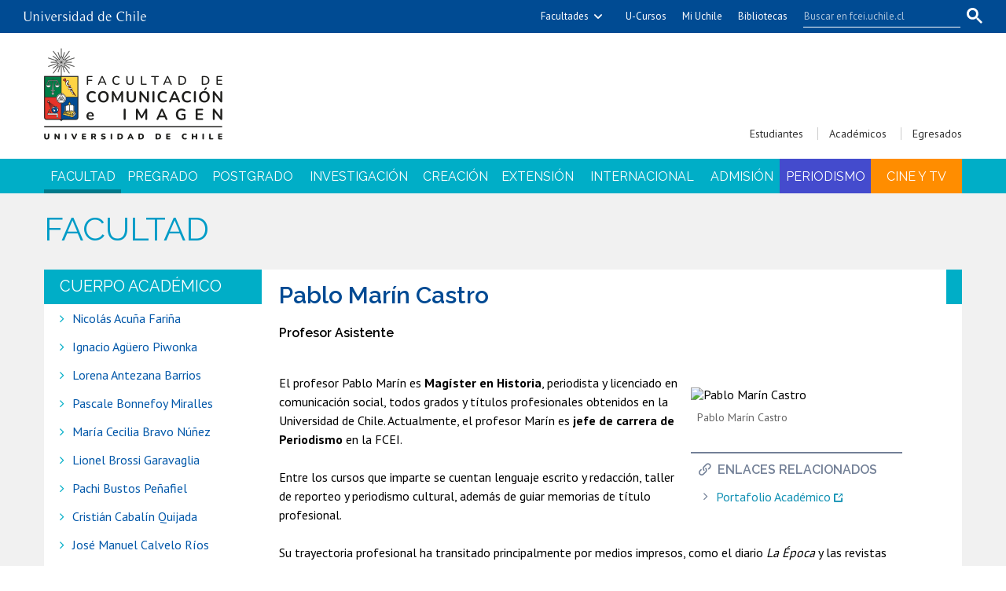

--- FILE ---
content_type: text/html; charset=utf-8
request_url: https://fcei.uchile.cl/facultad/estructura/cuerpo-academico/pablo-marin-castro
body_size: 9315
content:
<!DOCTYPE html>
<html xml:lang="es" lang="es" class="no-js">
<!-- cms:page content="website:/ICEI/facultad/estructura/cuerpo-academico/pablo-marin-castro" dialog="standard-templating-kit:contenidos/contenidosGenerales/contenidoGeneral" -->
<!-- /cms:page -->
<head>
    <meta charset="UTF-8">
      <meta name="twitter:url" content="https://fcei.uchile.cl/facultad/estructura/cuerpo-academico/166792/pablo-marin-castro">

      <title>Pablo Marín Castro - Facultad de Comunicación e Imagen - Universidad de Chile</title>
      <meta name="twitter:title" content="Pablo Marín Castro - Facultad de Comunicación e Imagen - Universidad de Chile">

    <meta property="og:image" content="https://fcei.uchile.cl/dam/jcr:9f6c4e06-2d11-4de8-9e20-42fc96cf269a/Pablo-Marin.jpg">

      <meta name="description" content="Profesor Asistente">
      <meta name="twitter:description" content="Profesor Asistente">


      <meta name="twitter:site" content="@FCEIUchile">
      <link rel="canonical" href="https://uchile.cl/facultad/estructura/cuerpo-academico/pablo-marin-castro">
    <meta name="twitter:card" content="summary">


<!-- Google tag (gtag.js) -->
<script async src="https://www.googletagmanager.com/gtag/js?id=G-Z1Y2VCFDMS"></script>
<script>
  window.dataLayer = window.dataLayer || [];
  function gtag(){dataLayer.push(arguments);}
  gtag('js', new Date());

  gtag('config', 'G-Z1Y2VCFDMS');
</script>


<meta name="viewport" content="width=device-width, initial-scale=1"> 
<meta name="apple-mobile-web-app-title" content="Facultad de Comunicación e Imagen - Universidad de Chile">
<meta name="application-name" content="Facultad de Comunicación e Imagen - Universidad de Chile">
<meta name="msapplication-TileColor" content="#ffffff">
<meta name="msapplication-TileImage" content="/.resources/portal-uchile/mstile-150x150.png">
<meta name="theme-color" content="#004b93">

<link rel="icon" href="/.resources/portal-uchile/favicon.ico" sizes="32x32">
<link rel="icon" href="/.resources/portal-uchile/favicon.svg" type="image/svg+xml">
<link rel="apple-touch-icon" href="/.resources/portal-uchile/favicon/apple-touch-icon.png">

<link rel="preconnect" href="https://fonts.googleapis.com">
<link rel="preconnect" href="https://fonts.gstatic.com" crossorigin>
<link href="https://fonts.googleapis.com/css2?family=Libre+Baskerville:ital,wght@0,400;0,700;1,400&family=Open+Sans:ital,wght@0,300..800;1,300..800&display=swap" rel="stylesheet">

<link rel="stylesheet" href="/.resources/portal-icei/styles/main3.css">
<link rel="stylesheet" href="/.resources/portal-icei/styles/styles19.css">

    <link rel="stylesheet" type="text/css" href="/.resources/uchile-recursos/addthis.css" media="screen">
    <link rel="stylesheet" type="text/css" href="/.resources/uchile-recursos/no-editor.css" media="screen">
</head>
<body>
<header>
	<!-- Barra UCHILE -->
	<div class="uchile__header">
		<div class="uchile__container">
			<a href="#content" title="Saltar al contenido" style="display: none" accesskey="s">Ir al contenido</a>
			<div class="uchile__left">
				<a tabindex="1" title="Universidad de Chile" href="https://uchile.cl/" target="_blank"><img src="/.resources/logos/barra-uchile.png" alt="Universidad de Chile" style="width: 156px;"></a>
			</div>
			<a class="uchile__open-search" href="#;" title="Abrir buscador"><span class="ln-1"></span><span class="ln-2"></span><span class="ln-3"></span></a>
			<div class="uchile__search">
				<p>Buscador</p>
				<script>
					(function () {
						var cx = '015318462511296752778:sxa1jtsa_fc';
						var gcse = document.createElement('script');
						gcse.type = 'text/javascript';
						gcse.async = true;
						gcse.src = 'https://cse.google.com/cse.js?cx=' + cx;
						var s = document.getElementsByTagName('script')[0];
						s.parentNode.insertBefore(gcse, s);
					})();
				</script>
				<gcse:searchbox-only></gcse:searchbox-only>
			</div>
			<div class="uchile__right">
				<a tabindex="2" title="Otras facultades" href="javascript:void(0)" class="uchile__dropdown__btn">Facultades</a>
				<ul class="uchile__dropdown__links">
                	<li><a tabindex="-1" target="_blank" href="https://fau.uchile.cl" title="Facultad de Arquitectura y Urbanismo">Arquitectura y Urbanismo</a></li>
                	<li><a tabindex="-1" target="_blank" href="https://artes.uchile.cl" title="Facultad de Artes">Artes</a></li>
                	<li><a tabindex="-1" target="_blank" href="https://ciencias.uchile.cl" title="Facultad de Ciencias">Ciencias</a></li>
                	<li><a tabindex="-1" target="_blank" href="https://agronomia.uchile.cl" title="Facultad de Ciencias Agronómicas">Cs. Agronómicas</a></li>
                	<li><a tabindex="-1" target="_blank" href="https://ingenieria.uchile.cl" title="Facultad de Ciencias Físicas y Matemáticas">Cs. Físicas y Matemáticas</a></li>
                	<li><a tabindex="-1" target="_blank" href="https://forestal.uchile.cl" title="Facultad de Ciencias Forestales y de la Conservación de la Naturaleza">Cs. Forestales y Conservación</a></li>
                	<li><a tabindex="-1" target="_blank" href="https://quimica.uchile.cl" title="Facultad de Ciencias Químicas y Farmacéuticas">Cs. Químicas y Farmacéuticas</a></li>
                	<li><a tabindex="-1" target="_blank" href="https://facso.uchile.cl" title="Facultad de Ciencias Sociales">Cs. Sociales</a></li>
                	<li><a tabindex="-1" target="_blank" href="https://veterinaria.uchile.cl" title="Facultad de Ciencias Veterinarias y Pecuarias">Cs. Veterinarias y Pecuarias</a></li>
                	<li><a tabindex="-1" target="_blank" href="https://fcei.uchile.cl" title="Facultad de Comunicación e Imagen">Comunicación e Imagen</a></li>
                	<li><a tabindex="-1" target="_blank" href="https://derecho.uchile.cl" title="Facultad de Derecho">Derecho</a></li>
                	<li><a tabindex="-1" target="_blank" href="https://fen.uchile.cl" title="Facultad de Economía y Negocios">Economía y Negocios</a></li>
                	<li><a tabindex="-1" target="_blank" href="https://filosofia.uchile.cl" title="Facultad de Filosofía y Humanidades">Filosofía y Humanidades</a></li>
                	<li><a tabindex="-1" target="_blank" href="https://gobierno.uchile.cl" title="Facultad de Gobierno">Gobierno</a></li>
                	<li><a tabindex="-1" target="_blank" href="https://medicina.uchile.cl" title="Facultad de Medicina">Medicina</a></li>
                	<li><a tabindex="-1" target="_blank" href="https://odontologia.uchile.cl" title="Facultad de Odontología">Odontología</a></li>
                	<li><a tabindex="-1" target="_blank" href="https://ie.uchile.cl" title="Instituto de Estudios Avanzados en Educación">Estudios Avanzados en Educación</a></li>
                	<li><a tabindex="-1" target="_blank" href="https://iei.uchile.cl" title="Instituto de Estudios Internacionales">Estudios Internacionales</a></li>
                	<li><a tabindex="-1" target="_blank" href="https://inta.uchile.cl" title="Instituto de Nutrición y Tecnología de los Alimentos">Nutrición y Tecnología de Alimentos</a></li>
                	<li><a tabindex="-1" target="_blank" href="https://www.bachillerato.uchile.cl" title="Programa Académico de Bachillerato">Bachillerato</a></li>
                	<li><a tabindex="-1" target="_blank" href="https://www.redclinica.cl" title="Hospital Clínico Universidad de Chile">Hospital Clínico</a></li>
                </ul>
				<a tabindex="3" title="Plataforma de apoyo a la docencia" href="https://www.u-cursos.cl/" target="_blank">U-Cursos</a>
				<a tabindex="4" title="Intranet de servicios personalizados" href="https://mi.uchile.cl/" target="_blank">Mi Uchile</a>
				<a tabindex="5" title="Información y bibliotecas" href="https://uchile.cl/bibliotecas" target="_blank">Bibliotecas</a>
			</div>
		</div>
	</div>
	<div class="header__banner">
		<div class="container">
			<a class="header__open-nav" href="#;" title="Abrir navegador"><span class="ln-1"></span><span class="ln-2"></span><span class="ln-3"></span><span class="txt">MENÚ</span></a>
			<a class="header__logo" href="/" accesskey="1">
				<img class="header__logo-img" src="/.resources/portal-icei/images/FCEI.png" alt="Facultad de Comunicación e Imagen - Universidad de Chile">
				<img class="header__logo-img-mobile" src="/.resources/portal-icei/images/logo-icei-mobile.png" alt="Facultad de Comunicación e Imagen - Universidad de Chile">
			</a>
			<ul class="header__links">
				<li><a href="/estudiantes" title="Información para Estudiantes">Estudiantes</a></li>
				<li><a href="/academicos" title="Información para Académicos">Académicos</a></li>
				<li><a href="/egresados" title="Información para Egresados">Egresados</a></li>
			</ul>
		</div>
	</div>
	<nav class="header__nav">
		<div class="container">
			<ul>
				<!-- li class="header__nav-home"><a href="/" title="Inicio"><span class="icon-home"></span></a></li -->
				<li><a href="/facultad" title="Facultad">Facultad</a></li>
				<li><a href="/pregrado" title="Pregrado">Pregrado</a></li>
				<li><a href="/postgrado" title="Postgrado">Postgrado</a></li>
				<li><a href="/investigacion" title="Investigación">Investigación</a></li>
				<li><a href="/creacion" title="Creación">Creación</a></li>
				<li><a href="/extension" title="Extensión">Extensión</a></li>
				<li><a href="/internacional" title="Internacional">Internacional</a></li>
				<li><a href="/admision" title="Admisión">Admisión</a></li>
				<li class="header__nav-periodismo"><a href="/periodismo" title="Periodismo">Periodismo</a></li>
				<li class="header__nav-cine"><a href="/cine-tv" title="Cine y TV">Cine y TV</a></li>
			</ul>
			<ul class="mobile">
				<li><a href="/estudiantes" title="Información para Estudiantes">Estudiantes</a></li>
				<li><a href="/academicos" title="Información para Académicos">Académicos</a></li>
				<li><a href="/egresados" title="Información para Egresados">Egresados</a></li>
			</ul>
		</div>
	</nav>
</header>
<!--/ header -->

<section class="template general__contents" >
	<div class="container">
		<div class="template__header" itemprop="breadcrumb"><ul class="item_breadcrumb">
	<li class="bc_inicio">
        <a href="/"> Inicio</a>
        <span class="separador"> </span>
    </li>
    <li class="breadcrumb_item_final">
                        <a href="/facultad">Facultad</a>
                        <span class="separador"> </span>
    </li>
</ul>
</div>
		<div class="template__content">
			<aside class="final__aside-nav">
<div class="mod mod_nav nav1">



        <a class="mod__title" href="/facultad/estructura/cuerpo-academico">Cuerpo académico</a>


            <h3 class="mod__subtitle">Pablo Marín Castro</h3>


    <div class="mod__body">
      <ul class="mod__list">
                <li class="mod__item">
                  <a class="mod__link" href="/facultad/estructura/cuerpo-academico/nicolas-acuna-farina">Nicolás Acuña Fariña</a>
                </li>
                <li class="mod__item">
                  <a class="mod__link" href="/facultad/estructura/cuerpo-academico/ignacio-aguero-piwonka">Ignacio Agüero Piwonka</a>
                </li>
                <li class="mod__item">
                  <a class="mod__link" href="/facultad/estructura/cuerpo-academico/lorena-antezana-barrios">Lorena Antezana Barrios</a>
                </li>
                <li class="mod__item">
                  <a class="mod__link" href="/facultad/estructura/cuerpo-academico/pascale-bonnefoy-miralles">Pascale Bonnefoy Miralles</a>
                </li>
                <li class="mod__item">
                  <a class="mod__link" href="/facultad/estructura/cuerpo-academico/maria-cecilia-bravo-nunez">María Cecilia Bravo Núñez </a>
                </li>
                <li class="mod__item">
                  <a class="mod__link" href="/facultad/estructura/cuerpo-academico/lionel-brossi-garavaglia">Lionel Brossi Garavaglia</a>
                </li>
                <li class="mod__item">
                  <a class="mod__link" href="/facultad/estructura/cuerpo-academico/pachi-bustos-penafiel">Pachi Bustos Peñafiel</a>
                </li>
                <li class="mod__item">
                  <a class="mod__link" href="/facultad/estructura/cuerpo-academico/cristian-cabalin-quijada">Cristián Cabalín Quijada </a>
                </li>
                <li class="mod__item">
                  <a class="mod__link" href="/facultad/estructura/cuerpo-academico/jose-manuel-calvelo-rios">José Manuel Calvelo Ríos</a>
                </li>
                <li class="mod__item">
                  <a class="mod__link" href="/facultad/estructura/cuerpo-academico/alejandra-carmona-cannobbio">Alejandra Carmona Cannobbio</a>
                </li>
                <li class="mod__item">
                  <a class="mod__link" href="/facultad/estructura/cuerpo-academico/alejandra-carmona-lopez">Alejandra Carmona López</a>
                </li>
                <li class="mod__item">
                  <a class="mod__link" href="/facultad/estructura/cuerpo-academico/paola-castillo-villagran">Paola Castillo Villagrán</a>
                </li>
                <li class="mod__item">
                  <a class="mod__link" href="/facultad/estructura/cuerpo-academico/laureano-checa">Laureano Checa Bravo de Laguna</a>
                </li>
                <li class="mod__item">
                  <a class="mod__link" href="/facultad/estructura/cuerpo-academico/victor-fajnzylber-reyes">Victor Fajnzylber Reyes</a>
                </li>
                <li class="mod__item">
                  <a class="mod__link" href="/facultad/estructura/cuerpo-academico/carlos-flores-delpino">Carlos Flores Delpino</a>
                </li>
                <li class="mod__item">
                  <a class="mod__link" href="/facultad/estructura/cuerpo-academico/raul-gamboni-silva">Raúl Gamboni Silva</a>
                </li>
                <li class="mod__item">
                  <a class="mod__link" href="/facultad/estructura/cuerpo-academico/rafael-del-villar-munoz">Rafael Del Villar Muñoz</a>
                </li>
                <li class="mod__item">
                  <a class="mod__link" href="/facultad/estructura/cuerpo-academico/maria-isabel-donoso">Coti Donoso Urrutia</a>
                </li>
                <li class="mod__item">
                  <a class="mod__link" href="/facultad/estructura/cuerpo-academico/maria-eugenia-dominguez">María Eugenia Domínguez Saul</a>
                </li>
                <li class="mod__item">
                  <a class="mod__link" href="/facultad/estructura/cuerpo-academico/daniela-jordan-colzani">Daniela Jordán Colzani</a>
                </li>
                <li class="mod__item">
                  <a class="mod__link" href="/facultad/estructura/cuerpo-academico/jorge-iturriaga-echeverria">Jorge Iturriaga Echeverría</a>
                </li>
                <li class="mod__item">
                  <a class="mod__link" href="/facultad/estructura/cuerpo-academico/jose-miguel-labrin">José Miguel Labrín</a>
                </li>
                <li class="mod__item">
                  <a class="mod__link" href="/facultad/estructura/cuerpo-academico/claudia-lagos-lira">Claudia Lagos Lira</a>
                </li>
                <li class="mod__item">
                  <a class="mod__link" href="/facultad/estructura/cuerpo-academico/macarena-lopez-bergeret">Macarena López Bergeret</a>
                </li>
                <li class="mod__item mod__item_active">Pablo Marín Castro</li>
                <li class="mod__item">
                  <a class="mod__link" href="/facultad/estructura/cuerpo-academico/maria-olivia-monckeberg-pardo">María Olivia Mönckeberg Pardo</a>
                </li>
                <li class="mod__item">
                  <a class="mod__link" href="/facultad/estructura/cuerpo-academico/alejandro-morales-vargas">Alejandro Morales Vargas</a>
                </li>
                <li class="mod__item">
                  <a class="mod__link" href="/facultad/estructura/cuerpo-academico/hans-mulchi-bremer">Hans Mülchi Bremer</a>
                </li>
                <li class="mod__item">
                  <a class="mod__link" href="/facultad/estructura/cuerpo-academico/carolina-munoz-castillo">Carolina Muñoz Castillo</a>
                </li>
                <li class="mod__item">
                  <a class="mod__link" href="/facultad/estructura/cuerpo-academico/carlos-ossa-swears">Carlos Ossa Swears </a>
                </li>
                <li class="mod__item">
                  <a class="mod__link" href="/facultad/estructura/cuerpo-academico/karla-palma-millanao">Karla Palma Millanao </a>
                </li>
                <li class="mod__item">
                  <a class="mod__link" href="/facultad/estructura/cuerpo-academico/patricia-pena-miranda">Patricia Peña Miranda</a>
                </li>
                <li class="mod__item">
                  <a class="mod__link" href="/facultad/estructura/cuerpo-academico/ximena-poo-figueroa">Ximena Póo Figueroa</a>
                </li>
                <li class="mod__item">
                  <a class="mod__link" href="/facultad/estructura/cuerpo-academico/raul-rodriguez-ortiz">Raúl Rodríguez Ortiz</a>
                </li>
                <li class="mod__item">
                  <a class="mod__link" href="/facultad/estructura/cuerpo-academico/carlos-saavedra-cerda">Carlos Saavedra Cerda</a>
                </li>
                <li class="mod__item">
                  <a class="mod__link" href="/facultad/estructura/cuerpo-academico/chiara-saez-baeza">Chiara Sáez Baeza</a>
                </li>
                <li class="mod__item">
                  <a class="mod__link" href="/facultad/estructura/cuerpo-academico/claudio-salinas-munoz">Claudio Salinas Muñoz</a>
                </li>
                <li class="mod__item">
                  <a class="mod__link" href="/facultad/estructura/cuerpo-academico/eduardo-santa-cruz-achurra">Eduardo Santa Cruz Achurra</a>
                </li>
                <li class="mod__item">
                  <a class="mod__link" href="/facultad/estructura/cuerpo-academico/alicia-scherson">Alicia Scherson </a>
                </li>
                <li class="mod__item">
                  <a class="mod__link" href="/facultad/estructura/cuerpo-academico/maria-ines-silva">María Inés Silva Barraza</a>
                </li>
                <li class="mod__item">
                  <a class="mod__link" href="/facultad/estructura/cuerpo-academico/hans-stange-marcus">Hans Stange Marcus  </a>
                </li>
                <li class="mod__item">
                  <a class="mod__link" href="/facultad/estructura/cuerpo-academico/andrea-valdivia-barrios">Andrea Valdivia Barrios</a>
                </li>
                <li class="mod__item">
                  <a class="mod__link" href="/facultad/estructura/cuerpo-academico/david-vera-meiggs">David Vera-Meiggs</a>
                </li>
                <li class="mod__item">
                  <a class="mod__link" href="/facultad/estructura/cuerpo-academico/faride-zeran-chelech">Faride Zerán Chelech</a>
                </li>
                <li class="mod__item">
                  <a class="mod__link" href="/facultad/estructura/cuerpo-academico/antonella-estevez">Antonella Estévez</a>
                </li>
                <li class="mod__item">
                  <a class="mod__link" href="/facultad/estructura/cuerpo-academico/dino-pancani">Dino Pancani Corvalán</a>
                </li>
                <li class="mod__item">
                  <a class="mod__link" href="/facultad/estructura/cuerpo-academico/tania-tamayo-grez">Tania Tamayo Grez</a>
                </li>
                <li class="mod__item">
                  <a class="mod__link" href="/facultad/estructura/cuerpo-academico/tomas-peters">Tomás Peters Núñez</a>
                </li>
                <li class="mod__item">
                  <a class="mod__link" href="/facultad/estructura/cuerpo-academico/claudia-bossay">Claudia Bossay Pisano</a>
                </li>
                <li class="mod__item">
                  <a class="mod__link" href="/facultad/estructura/cuerpo-academico/nicolas-guzman">Nicolás Guzmán Martínez</a>
                </li>
                <li class="mod__item">
                  <a class="mod__link" href="/facultad/estructura/cuerpo-academico/catalina-donoso">Catalina Donoso Pinto</a>
                </li>
                <li class="mod__item">
                  <a class="mod__link" href="/facultad/estructura/cuerpo-academico/patricio-jara">Patricio Jara Álvarez</a>
                </li>
                <li class="mod__item">
                  <a class="mod__link" href="/facultad/estructura/cuerpo-academico/ana-maria-castillo">Ana María Castillo Hinojosa</a>
                </li>
                <li class="mod__item">
                  <a class="mod__link" href="/facultad/estructura/cuerpo-academico/luis-horta-canales">Luis Horta Canales</a>
                </li>
                <li class="mod__item">
                  <a class="mod__link" href="/facultad/estructura/cuerpo-academico/francisco-herve-espejo">Francisco Hervé Espejo</a>
                </li>
                <li class="mod__item">
                  <a class="mod__link" href="/facultad/estructura/cuerpo-academico/andrea-hoare">Andrea Hoare Madrid</a>
                </li>
                <li class="mod__item">
                  <a class="mod__link" href="/facultad/estructura/cuerpo-academico/luis-emilio-guzman-larrain">Luis Emilio Guzmán Larraín</a>
                </li>
                <li class="mod__item">
                  <a class="mod__link" href="/facultad/estructura/cuerpo-academico/daniela-sabrovsky-baytelman">Daniela Sabrovsky Baytelman</a>
                </li>
                <li class="mod__item">
                  <a class="mod__link" href="/facultad/estructura/cuerpo-academico/carolina-trejo-vidal">Carolina Trejo Vidal</a>
                </li>
                <li class="mod__item">
                  <a class="mod__link" href="/facultad/estructura/cuerpo-academico/alejandro-fernandez-almendras">Alejandro Fernández Almendras</a>
                </li>
                <li class="mod__item">
                  <a class="mod__link" href="/facultad/estructura/cuerpo-academico/tiziana-panizza-montanari">Tiziana Panizza Montanari</a>
                </li>
                <li class="mod__item">
                  <a class="mod__link" href="/facultad/estructura/cuerpo-academico/maria-paz-peirano-olate">María Paz Peirano Olate</a>
                </li>
                <li class="mod__item">
                  <a class="mod__link" href="/facultad/estructura/cuerpo-academico/moises-sepulveda-sepulveda">Moisés Sepúlveda Sepúlveda</a>
                </li>
                <li class="mod__item">
                  <a class="mod__link" href="/facultad/estructura/cuerpo-academico/orlando-lubbert-barra">Orlando Lübbert Barra</a>
                </li>
                <li class="mod__item">
                  <a class="mod__link" href="/facultad/estructura/cuerpo-academico/guillermo-sunkel">Guillermo Sunkel Cariola</a>
                </li>
                <li class="mod__item">
                  <a class="mod__link" href="/facultad/estructura/cuerpo-academico/sergio-jara-roman">Sergio Jara Román</a>
                </li>
                <li class="mod__item">
                  <a class="mod__link" href="/facultad/estructura/cuerpo-academico/patricia-matus-de-la-parra-teran">Patricia Matus de la Parra Terán</a>
                </li>
                <li class="mod__item">
                  <a class="mod__link" href="/facultad/estructura/cuerpo-academico/juan-enrique-ortega-fuentes">Juan Enrique Ortega Fuentes</a>
                </li>
                <li class="mod__item">
                  <a class="mod__link" href="/facultad/estructura/cuerpo-academico/loreto-rebolledo-gonzalez">María Loreto Rebolledo González</a>
                </li>
                <li class="mod__item">
                  <a class="mod__link" href="/facultad/estructura/cuerpo-academico/juan-francisco-riumallo">Juan Francisco Riumalló Grüzmacher</a>
                </li>
                <li class="mod__item">
                  <a class="mod__link" href="/facultad/estructura/cuerpo-academico/fernando-sagredo-berrios">Fernando Sagredo Berríos</a>
                </li>
                <li class="mod__item">
                  <a class="mod__link" href="/facultad/estructura/cuerpo-academico/roberto-doveris-reyes">Roberto Doveris Reyes</a>
                </li>
                <li class="mod__item">
                  <a class="mod__link" href="/facultad/estructura/cuerpo-academico/soledad-salfate-doren">Soledad Salfate Doren</a>
                </li>
                <li class="mod__item">
                  <a class="mod__link" href="/facultad/estructura/cuerpo-academico/fernando-lavanderos-montero">Fernando Lavanderos Montero</a>
                </li>
                <li class="mod__item">
                  <a class="mod__link" href="/facultad/estructura/cuerpo-academico/claudio-vargas-cornejo">Claudio Vargas Cornejo</a>
                </li>
                <li class="mod__item">
                  <a class="mod__link" href="/facultad/estructura/cuerpo-academico/pablo-pinto-giraud">Pablo Pinto Giraud</a>
                </li>
                <li class="mod__item">
                  <a class="mod__link" href="/facultad/estructura/cuerpo-academico/gregory-cohen-munoz">Gregory Cohen Muñoz</a>
                </li>
                <li class="mod__item">
                  <a class="mod__link" href="/facultad/estructura/cuerpo-academico/monica-humeres-riquelme">Mónica Humeres Riquelme</a>
                </li>
      </ul>
    </div>


</div>
			</aside>
			<div class="final__content">
				<h1 itemprop="headline">Pablo Marín Castro</h1>
				<p class="bajada" itemprop="abstract">Profesor Asistente</p>
				<aside class="final__aside-related">






<figure class="template__main-img">
  
        <img itemprop="image" src="https://portaluchile.uchile.cl//.imaging/stk/uchile/img-html/dam/imagenes/ICEI/imagenes-info-academicos/Pablo-Marin.jpg/jcr:content/Pablo-Marin.jpg.jpg" alt="Pablo Marín Castro" class="img-responsive center-block op5 ">
  
        <figcaption class="template__main-teaser">Pablo Marín Castro</figcaption>
    
</figure>

					<ul class="list__related">
    <h4>Enlaces relacionados</h4>
<li><a href="https://uchile.cl/portafolio-academico/portafolio-academico/academico/28624-Pablo-Ignacio-Mar%C3%ADn-Castro" target="_blank">Portafolio Académico</a></li>
					</ul>
					<ul class="mod__attachments">
					</ul>
				</aside>
				<div class="detalle" itemprop="description"><p>El profesor Pablo Mar&iacute;n es <strong>Mag&iacute;ster en Historia</strong>, periodista y licenciado en comunicaci&oacute;n social, todos grados y t&iacute;tulos profesionales obtenidos en la Universidad de Chile. Actualmente, el profesor Mar&iacute;n es<strong> jefe de carrera de Periodismo</strong> en la FCEI.</p>

<p>Entre los cursos que imparte se cuentan lenguaje escrito y redacci&oacute;n, taller de reporteo y periodismo cultural, adem&aacute;s de guiar memorias de t&iacute;tulo profesional.&nbsp;</p>

<p>Su trayectoria profesional ha transitado principalmente por medios impresos, como el diario <em>La &Eacute;poca</em> y las revistas <em>Qu&eacute; Pasa</em>, <em>Capital</em>,<em> Rock &amp; Pop</em>, <em>P&aacute;ginas Chilenas</em> y <em>Revista de Educaci&oacute;n</em>. Fue cofundador, editor y cr&iacute;tico de cine el suplemento cultural que <em>La Tercera </em>tuvo entre 2006 y 2009. Antes deseo fue editor cultural de <em>La Tercera</em> y posteriormente ha sido jurado en festivales de cine como los de Valdivia, Locarno y Fidocs. Hasta la fecha es colaborador de <em>La Tercera Domingo</em>, y en esa calidad entrevista con frecuencia a investigadores, acad&eacute;micos e intelectuales, nacionales e internacionales.&nbsp;&nbsp;</p>

<p>Es autor, tambi&eacute;n, de un libro sobre cine chileno contempor&aacute;neo y ha participado en vol&uacute;menes colectivos sobre cine, cultura e historia, entre otros.&nbsp;</p>

<p><strong>Tel&eacute;fono:</strong> <a href="tel:+562 29787905">+562 29787905</a><br />
<strong>Correo electr&oacute;nico:</strong>&nbsp;<a href="mailto:p.marin@uchile.cl ">p.marin@uchile.cl&nbsp;</a><br />
<strong>Oficina:</strong> 9&nbsp;</p>
</div>
			</div>
		</div>
		<!-- Tools -->
<div id="herramientas">
    <div class="subir"><a href="#" title="Subir">Subir</a></div>
        <div id="herramientas-redes">
            <div class="herramientas-redes_compartir">
                <!--<link  href="/.resources/uchile-recursos/comun/herramientas.css" type="text/css" rel="stylesheet"></link>-->

<div class="compartir-texto">Compartir:</div>
<div class="url_corta" id="url_corta">https://uchile.cl/c166792</div>
<div class="texto_compartir" id="d_clip_container" style="position:relative;">
  <span id="d_clip_button" class="d_clip_button" data-clipboard-target="#url_corta" data-clipboard-text="https://uchile.cl/c166792">Copiar</span>
</div><!-- /.texto_compartir -->          </div>
          <div class="herramientas-redes_email">                 
          </div>
          <div class="herramientas-redes_addthis">

<script type="text/javascript">
    var addthis_config = addthis_config||{};
    addthis_config.data_track_clickback = false;
    var addthis_share = addthis_share || {}
    addthis_share = {
      url: "https://uchile.cl/c166792",
      passthrough : {
        twitter: {
          via: "FCEIUchile"      
        }
      }
    }
</script>

<ul class="compartir-contenidos dos">
    <li><a href="https://twitter.com/intent/tweet?text=&url=https://uchile.cl/c166792&via=uchile" target="_blank">
        <svg xmlns="http://www.w3.org/2000/svg" fill="white" style="width: 26px; height: 17px;" class="at-icon-twitter" viewBox="0 0 32 32">
            <title>Compartir vía X</title>
            <path xmlns="http://www.w3.org/2000/svg" d="M.08,0,13.21,17.55,0,31.82H3L14.54,19.33l9.34,12.49H34L20.13,13.28,32.43,0h-3L18.81,11.51,10.2,0ZM4.45,2.19H9.1L29.63,29.63H25Z"/>
        </svg>X</a>
    </li>
    
    <li><a href="https://web.facebook.com/sharer.php?s=100&p[title]=&p[summary]=&p[url]=https://uchile.cl/c166792&p[images][0]=&_rdc=1&_rdr" target="_blank">
        <svg xmlns="http://www.w3.org/2000/svg" fill="white" style="width: 26px; height: 26px;" class="at-icon-facebook" viewBox="0 0 32 32">
            <title>Compartir vía Facebook</title>
            <path d="M22 5.16c-.406-.054-1.806-.16-3.43-.16-3.4 0-5.733 1.825-5.733 5.17v2.882H9v3.913h3.837V27h4.604V16.965h3.823l.587-3.913h-4.41v-2.5c0-1.123.347-1.903 2.198-1.903H22V5.16z" fill-rule="evenodd"></path>
        </svg>Facebook</a>
    </li>
    
    <li><a href="https://www.linkedin.com/shareArticle?mini=true&amp;url=https://uchile.cl/c166792" target="_blank">
        <svg xmlns="http://www.w3.org/2000/svg" width="18" height="18" fill="white" class="bi bi-linkedin" viewBox="0 0 16 16">
            <title>Compartir por LinkedIn</title>
            <path d="M0 1.146C0 .513.526 0 1.175 0h13.65C15.474 0 16 .513 16 1.146v13.708c0 .633-.526 1.146-1.175 1.146H1.175C.526 16 0 15.487 0 14.854V1.146zm4.943 12.248V6.169H2.542v7.225h2.401zm-1.2-8.212c.837 0 1.358-.554 1.358-1.248-.015-.709-.52-1.248-1.342-1.248-.822 0-1.359.54-1.359 1.248 0 .694.521 1.248 1.327 1.248h.016zm4.908 8.212V9.359c0-.216.016-.432.08-.586.173-.431.568-.878 1.232-.878.869 0 1.216.662 1.216 1.634v3.865h2.401V9.25c0-2.22-1.184-3.252-2.764-3.252-1.274 0-1.845.7-2.165 1.193v.025h-.016a5.54 5.54 0 0 1 .016-.025V6.169h-2.4c.03.678 0 7.225 0 7.225h2.4z"></path>
        </svg>LinkedIn</a>
    </li>
    
    <li><a href="https://api.whatsapp.com/send?text= %20https://uchile.cl/c166792" target="_blank">
        <svg xmlns="http://www.w3.org/2000/svg" width="20" height="20" fill="white" class="bi bi-whatsapp" viewBox="0 0 16 16">
            <title>Compartir por WhatsApp</title>
            <path d="M13.601 2.326A7.854 7.854 0 0 0 7.994 0C3.627 0 .068 3.558.064 7.926c0 1.399.366 2.76 1.057 3.965L0 16l4.204-1.102a7.933 7.933 0 0 0 3.79.965h.004c4.368 0 7.926-3.558 7.93-7.93A7.898 7.898 0 0 0 13.6 2.326zM7.994 14.521a6.573 6.573 0 0 1-3.356-.92l-.24-.144-2.494.654.666-2.433-.156-.251a6.56 6.56 0 0 1-1.007-3.505c0-3.626 2.957-6.584 6.591-6.584a6.56 6.56 0 0 1 4.66 1.931 6.557 6.557 0 0 1 1.928 4.66c-.004 3.639-2.961 6.592-6.592 6.592zm3.615-4.934c-.197-.099-1.17-.578-1.353-.646-.182-.065-.315-.099-.445.099-.133.197-.513.646-.627.775-.114.133-.232.148-.43.05-.197-.1-.836-.308-1.592-.985-.59-.525-.985-1.175-1.103-1.372-.114-.198-.011-.304.088-.403.087-.088.197-.232.296-.346.1-.114.133-.198.198-.33.065-.134.034-.248-.015-.347-.05-.099-.445-1.076-.612-1.47-.16-.389-.323-.335-.445-.34-.114-.007-.247-.007-.38-.007a.729.729 0 0 0-.529.247c-.182.198-.691.677-.691 1.654 0 .977.71 1.916.81 2.049.098.133 1.394 2.132 3.383 2.992.47.205.84.326 1.129.418.475.152.904.129 1.246.08.38-.058 1.171-.48 1.338-.943.164-.464.164-.86.114-.943-.049-.084-.182-.133-.38-.232z"/>
        </svg>WhatsApp</a>
    </li>
</ul>
        </div>
    </div>
</div>	</div>
</section>
<footer class="footer">
  <div class="footer__top">
    <div class="container">
      <div class="footer__links">
        <a href="/noticias-icei" title="Noticias" accesskey="2"><span class="icon-footer-icon-news"></span> Noticias</a>
        <a href="/multimedia" title="Multimedia"><span class="icon-footer-icon-multimedia"></span> Multimedia</a>
        <a href="/publicaciones" title="Publicaciones"><span class="icon-footer-icon-publish"></span> Publicaciones</a>
        <a href="/biblioteca" title="Biblioteca"><span class="icon-footer-icon-library"></span> Biblioteca</a>
        <a href="/agenda" title="Agenda"><span class="icon-footer-icon-calendar"></span> Agenda</a>
        <a href="/cursos/curso" title="Cursos y talleres"><span class="icon-footer-icon-pencil"></span> Cursos y talleres</a>
      </div>
    </div>
  </div>
  <div class="footer_content-urls-nav">
    <div class="footer__content table__nav container">
      <div class="footer__address table__nav-cell">
        <h4 class="footer__address-name">Facultad de Comunicación e Imagen <span>Universidad de Chile</span></h4>
        <address class="footer__address-region">Av. Capitán Ignacio Carrera Pinto 1045, Ñuñoa, Santiago</address>
        <div class="footer__contact">
          <p><a href="tel:+56229787917">+56 2 2978 7917</a></p>
          <p><a href="mailto:fcei@uchile.cl">fcei@uchile.cl</a></p>
        </div>
      </div>
      <div class="footer__related-links table__nav-cell">
        <ul class="footer__enlaces-internal table__nav-cell">
          <li><a href="/instituto/ubicacion-y-contacto/contacto" title="Contacto">Contacto</a></li>
          <li><a href="/instituto/ubicacion-y-contacto/telefonos" title="Teléfonos">Teléfonos</a></li>
          <li><a href="/instituto/ubicacion-y-contacto/ubicacion" title="Ubicación">Ubicación</a></li>
          <li><a href="/instituto/ubicacion-y-contacto/mapa-del-sitio" title="Mapa del sitio">Mapa del sitio</a></li>
          <li><a href="https://uchile.cl/c154390" title="Transparencia activa FCEI">FCEI transparente</a></li>
        </ul>
        <ul class="footer__enlaces-external table__nav-cell">
          <li><a href="https://uchile.cl/cineteca" title="Cineteca" target="_blank">Cineteca U. de Chile</a></li>
          <li><a href="https://comunicacionymedios.uchile.cl/" title="Revista Comunicación y Medios" target="_blank">Revista Comunicación y Medios</a></li>
          <li><a href="https://radiojgm.uchile.cl/" title="Radio JGM" target="_blank">Radio JGM</a></li>
        </ul>
      </div>
      <div class="footer__cna table__nav-cell">
        <a class="logo-acreditacion" href="https://uchile.cl/acreditacion" target="_blank" title="Universidad acreditada hasta diciembre de 2032">
            <img src="https://uchile.cl/.resources/portal-uchile/images/acreditacion_footer.svg" alt="Universidad acreditada por CNA-Chile (Comisión Nacional de Acreditación), en nivel de excelencia en todas las áreas:
            Docencia y resultados del proceso de formación
            Gestión estratégica y recursos institucionales
            Aseguramiento interno de la calidad
            Investigación, creación e innovación
            Vinculación con el medio
            Vigencia: hasta diciembre de 2032.">
        </a>
      </div>
    </div>
  </div>
  <div class="footer__rrss">
    <a href="https://www.instagram.com/fcei_uchile/" class="footer__instagram" target="_blank"><span class="icon-instagram"></span></a>
    <a href="https://www.youtube.com/@fceiuchile" class="footer__youtube" target="_blank"><span class="icon-youtube"></span></a>
    <a href="https://twitter.com/FCEIUchile" class="footer__twitter" target="_blank"><span class="icon-twitter"></span></a>
    <a href="https://www.facebook.com/FCEIUchile/" class="footer__facebook" target="_blank"><span class="icon-facebook"></span></a>
  </div>
  <div class="footer__creditos">
    <div class="container">
      <p>Desarrollado por
        <a href="https://uchile.cl/sisib" target="_blank" title="Dirección de Servicios de Información y Bibliotecas - SISIB">SISIB</a> y
        <a href="https://uchile.cl/vti" target="_blank" title="Vicerrectoría de Tecnologías de la Información  - VTI">VTI</a>,
        <a href="https://uchile.cl/" target="_blank">Universidad de Chile</a> -
        <a href="/instituto/ubicacion-y-contacto/politica-de-privacidad" title="Política de Privacidad de la Información y Datos Personales de la Universidad de Chile" accesskey="8">Política de privacidad</a>
      </p>
    </div>
  </div>
</footer>


<script src="/.resources/portal-icei/scripts/modernizr.js"></script>
<script src="/.resources/portal-icei/scripts/vendor.js"></script>
<script src="/.resources/portal-icei/scripts/masonry.pkgd.min.js"></script>
<script src="/.resources/portal-icei/scripts/main3.js"></script>




    <script src="/.resources/uchile-recursos/no-editor.js"></script>

</body>
</html>


--- FILE ---
content_type: text/css;charset=UTF-8
request_url: https://fcei.uchile.cl/.resources/portal-icei/styles/styles19.css
body_size: 2668
content:
.final__content table,.final__content-news table{overflow-x:auto;-ms-overflow-style:-ms-autohiding-scrollbar;border-collapse:collapse;border:1px solid #00aec7;margin:0 0 2em}@media only screen and (max-width: 959px){.final__content table,.final__content-news table{margin:0 0 1.5em}}blockquote{border:2px solid #00aec7;font-family:"PT Sans",sans-serif;margin:1.5em 0;padding:1em 10px;display:-webkit-box;line-height:150%;position:relative}blockquote:before{color:#00aec7;content:"";font-family:icomoon !important;font-style:normal;font-weight:400;font-variant:normal;text-transform:none;line-height:1;-webkit-font-smoothing:antialiased;-moz-osx-font-smoothing:grayscale;font-size:1.375rem;right:4px;position:absolute;top:2px}blockquote p{display:inline}.final__content table tbody,.final__content-news table tbody{font-family:"PT Sans",sans-serif}@media only screen and (min-width: 669px)and (max-width: 959px){.final__content table tbody,.final__content-news table tbody{display:table;width:100%}}.final__content table tbody h2,.final__content table tbody h3,.final__content table tbody h4,.final__content-news table tbody h2,.final__content-news table tbody h3,.final__content-news table tbody h4{margin-top:0 !important}.final__content table img,.final__content-news table img{max-width:inherit}.final__content table th,.final__content-news table th{background:#00aec7;font-family:Raleway,sans-serif;font-weight:700;font-size:1rem;color:#fff;padding:10px;border:1px solid #009cc7}@media only screen and (max-width: 959px){.final__content table th,.final__content-news table th{padding:10px 6px}}.final__content table tr.celda-encabezado1,.final__content table tr.celda-encabezado2,.final__content table tr.celda-encabezado3,.final__content-news table tr.celda-encabezado1,.final__content-news table tr.celda-encabezado2,.final__content-news table tr.celda-encabezado3{background:#004a93;color:#fff;border:1px solid #00aec7}.final__content table tr.celda-encabezado1 a,.final__content table tr.celda-encabezado2 a,.final__content table tr.celda-encabezado3 a,.final__content-news table tr.celda-encabezado1 a,.final__content-news table tr.celda-encabezado2 a,.final__content-news table tr.celda-encabezado3 a{color:#fff;text-decoration:underline}.final__content table tr.celda-encabezado1 a:hover,.final__content table tr.celda-encabezado2 a:hover,.final__content table tr.celda-encabezado3 a:hover,.final__content-news table tr.celda-encabezado1 a:hover,.final__content-news table tr.celda-encabezado2 a:hover,.final__content-news table tr.celda-encabezado3 a:hover{color:#00aec7}.final__content table tr.celda-encabezado1 td,.final__content table tr.celda-encabezado2 td,.final__content table tr.celda-encabezado3 td,.final__content-news table tr.celda-encabezado1 td,.final__content-news table tr.celda-encabezado2 td,.final__content-news table tr.celda-encabezado3 td{color:#fff}.final__content table tr:nth-child(even),.final__content-news table tr:nth-child(even){background:#f5f5f5}.final__content table tr.celdas3 td.celdas3,.final__content-news table tr.celdas3 td.celdas3{background-color:#fff}.final__content table,.final__content-news table td{border:0 solid #eee;color:#444}.final__content table td,.final__content-news table td{padding:10px;vertical-align:text-top}@media only screen and (max-width: 959px){.final__content table td,.final__content-news table td{padding:6px}}.final__content table,.final__content-news table td a{border-bottom:0}.final__content-news table td a:hover{text-decoration:underline;color:#004a93}.final__content table td.celda-encabezado1,.final__content table td.celda-encabezado2,.final__content table td.celda-encabezado3,.final__content-news table td.celda-encabezado1,.final__content-news table td.celda-encabezado2,.final__content-news table td.celda-encabezado3{background:#00aec7;border:1px solid #00aec7;color:#fff;font-family:Raleway,sans-serif;font-weight:700;font-size:1rem}.courses__call a:hover,.courses__contact a,.courses__contact a:hover,.modal-map__info a,.final__content table a,.final__content-news table a,.final__content table a:hover:after,.final__content-news table a:hover:after{text-decoration:none}.final__content table td.celda-encabezado1 a:hover,.final__content table td.celda-encabezado2 a:hover,.final__content table td.celda-encabezado3 a:hover,.final__content-news table td.celda-encabezado1 a:hover,.final__content-news table td.celda-encabezado2 a:hover,.final__content-news table td.celda-encabezado3 a:hover{color:#d5ebee}.final__content table td.celda-encabezado1 p,.final__content table td.celda-encabezado2 p,.final__content table td.celda-encabezado3 p,.final__content-news table td.celda-encabezado1 p,.final__content-news table td.celda-encabezado2 p,.final__content-news table td.celda-encabezado3 p{color:#fff;font-family:"PT Sans",sans-serif;font-weight:700}.courses__call a i:before,.courses__call span i:before,.courses__contact a:before,.google-calendar a:before,.ical a:before,.mapa-btn a:before{font-family:icomoon !important;font-variant:normal;line-height:1;-webkit-font-smoothing:antialiased;-moz-osx-font-smoothing:grayscale;font-style:normal}.final__content table td.celdas1,.final__content-news table td.celdas1{color:#333}.final__content table td.celdas2,.final__content-news table td.celdas2{background-color:#f1f8fe;color:#333}.final__content table td.celdas3,.final__content-news table td.celdas3{color:#333;border-top:1px solid #00aec7;border-bottom:1px solid #00aec7}.final__content table ul li,.final__content-news table ul li{color:#444}.final__content table a,.final__content-news table a{border-bottom:1px dotted;color:#00aec7}.final__content table a:hover,.final__content-news table a:hover{color:#004a93}.final__content table a:visited,.final__content-news table a:visited{color:#009cc7}table.cebra{border-left:0;border-right:0}table.sin-cebra tr:nth-child(even){background:#fff}table.tabla1{border:0}table.tabla1 td{font-size:.875rem;padding:10px 14px}.subported__nam.boletin{background:#f1f1f1}.subported__nam.boletin .col-67{margin:0 auto}.subported__nam.boletin .float-right{float:none}.subported__nam.boletin .subp__outstanding:before{content:none}.mod.boletin{margin:0 auto 20px;max-width:660px}.mod.boletin .mod__titles{display:none}.mod.boletin .mod__aside_header{padding:0}.mod.boletin h1 a{font-size:1.2em}.mod.boletin h1 a span{font-weight:bold}.mod.boletin a[target=_blank]{border-bottom:0 none}.mod.boletin a[target=_blank]:after{content:none}.descripcion h3,.descripcion h4,.descripcion h5,.descripcion h6,.detalle h3,.detalle h4,.detalle h5,.detalle h6{color:#000}.descripcion p~h1,.descripcion p~h2,.descripcion p~h3,.descripcion p~h4,.descripcion p~h5,.descripcion p~h6,.detalle p~h1,.detalle p~h2,.detalle p~h3,.detalle p~h4,.detalle p~h5,.detalle p~h6{margin:2em 0 1em}.descripcion p+ol,.descripcion p+ul,.detalle p+ol,.detalle p+ul{margin-top:-1em}.home__radio .col-33 .mod_content:last-child .mod__aside{min-height:62px}@media only screen and (max-width: 1198px)and (min-width: 960px){.home__radio .col-33 .mod_content:last-child .mod__aside{min-height:inherit}}.home .mod_last-news__item-title a{padding:14px 10px}.imagen-alter{display:none}.boletin table{border:none}.mod.portada-banners a.play-shadow{display:block;border-bottom:0 none}.mod.portada-banners a.play-shadow:hover{border-bottom:0 none}section .mod.portada-banners a[target=_blank]:after,section .mod.portada-banners a.play-shadow[target=_blank]:after{content:none;display:none}.subported .mod_highlight .extra a:after{content:none}.header__links li a.active:after{width:calc(100% + 20px)}.banner__subp img{height:auto !important}.header__nav ul li a{font-size:1rem}.header__nav ul li.header__nav-periodismo,.header__nav ul li.header__nav-cine{width:10%}@media screen and (max-width: 1024px){.header__nav ul li.header__nav-periodismo,.header__nav ul li.header__nav-cine{width:50%}}@media only screen and (max-width: 1198px)and (min-width: 960px){.header__nav ul li a{font-size:.9rem}}.uchile__container{max-width:1350px;padding:0 30px}@media screen and (max-width: 1350px){.uchile__container{max-width:initial}}@media screen and (max-width: 1024px){.uchile__container{padding:0 20px}}.footer__rrss{padding:38px 0 30px}.home__career .mod{min-height:312px}@media screen and (min-width: 400px){.home__career .big-button{margin-bottom:50px}}.esconder{display:none}.tools__top-news{display:none}.texto_compartir{margin-right:0}@media screen and (max-width: 1198px){.home .mod_last-publications{min-height:316px}}@media screen and (max-width: 959px){.home .mod_last-publications{min-height:auto}}.home .mod_last-publications .mod__item-title{padding-top:12px}.home .mod_last-publications .mod__link{margin:0}@media screen and (max-width: 959px){.home .mod_last-publications .mod__body{padding-bottom:40px}}@media screen and (max-width: 959px){.home .mod_last-publications .mod__img{max-width:100%}}.home__career .container .mod{min-height:370px}@media screen and (max-width: 1024px){.home__career .container .mod{min-height:400px}}@media screen and (max-width: 959px){.home__career .container .mod{min-height:350px}}@media screen and (max-width: 400px){.home__career .container .mod{min-height:auto}}@media screen and (max-width: 959px){.home__career .container .two-col.float-left .two-col~.two-col .mod{min-height:auto}}@media only screen and (max-width: 959px){.home__slider .col-33{width:100%;margin:0 auto}}@media only screen and (min-width: 669px)and (max-width: 772px){.home__slider .col-33{width:calc(100% - 16px - 16px)}}@media only screen and (min-width: 669px)and (max-width: 959px){.home__slider .unesco{float:right;width:48%}}@media only screen and (max-width: 668px){.home__slider .unesco{margin-left:16px;margin-right:16px}}.home__slider .unesco .mod__body{padding:0}.home__slider .unesco .carousel-caption,.home__slider .unesco .mod__item-link{width:100%;height:100%;position:absolute;top:0;bottom:0}.home__slider .unesco .mod__item-link{font-size:0}.home__slider .unesco img{transition:all .3s ease-out}@media only screen and (max-width: 668px){.home__slider .unesco img{width:636px}}.home__slider .unesco .mod__item:hover img{filter:saturate(2)}.home__slider .unesco .bx-controls{display:none}.video-es-youtube{max-width:100%}.template .flotar-imagen-der,.template .flotar-imagen-izq{margin-bottom:14px}.icon-twitter:before{content:"";background-image:url("../images/x-white.svg");background-position:center;background-repeat:no-repeat;background-size:contain;width:23px;height:23px;margin-left:9px}.footer__twitter{background:#14171a}.mod-social .mod__aside_header ul{display:flex;justify-content:space-evenly;flex-wrap:wrap}.mod-social li{margin-bottom:0}.mod-social li a{display:flex;justify-content:center}.tw-icon-mod:before{content:"";background-image:url("../images/x.svg");background-position:center;background-repeat:no-repeat;background-size:contain;width:40px;height:40px;display:block}.template img,.con-nav-lateral img{height:auto !important}.template.activity:after{height:562px}.home .bx-wrapper .bx-caption{pointer-events:none;transition:all .15s ease-out}.home .mod_highlight.slider .bxslider div:hover .bx-caption{background-color:rgba(42,165,186,.9)}@media only screen and (max-width: 772px){.home .mod_highlight.slider .bxslider div:hover .bx-caption{background-color:#2aa5ba}}.home .mod_highlight.slider div:hover span{text-decoration:underline}section{margin-bottom:0}.footer{position:initial}.footer__cna{width:28%;max-width:95%;padding-top:1.33em;padding-left:1%}.footer__cna a{display:block}.footer__cna img{max-width:335px}@media only screen and (max-width: 959px){.footer__cna{width:100%;padding-top:3em;padding-left:0}}@media only screen and (max-width: 411px){.footer__address{margin-top:90px}}

.template.activity:after {  height: 0;}
.final.activity ~ footer {  margin: 0;}
.url_corta {  background: white;}

--- FILE ---
content_type: application/javascript;charset=UTF-8
request_url: https://fcei.uchile.cl/.resources/portal-icei/scripts/main3.js
body_size: 6994
content:
/* HEADER - Menu responsive
-------------------------------------------------- */
$('body').attr('ontouchstart', ''); //botones mobile
$('.header .header__brand').append('<a class="open-menu-mobile" href="#;"><span class="ln-1"></span><span class="ln-2"></span><span class="ln-3"></span><em class="titulo"></em></a>');//Agregar boton apertura menu mobile
$('.header .header__brand').append('<a href="javascript:void(0);" title="Buscar" class="activar-buscador"><span class="icon-search"></span></a>');
$('<div class="menu-general-mobile"></div>').insertAfter('header.header');
$('.menu-general-mobile').hide();
$('header.header .nav__menu-item-principal').clone().appendTo('.menu-general-mobile');
$('header.header .header__short-list-canales').clone().appendTo('.menu-general-mobile');

$('a.open-menu-mobile').click(function () {
  var validarApertura = $(this).hasClass('menu-open');

  if (validarApertura == true) {
    $(this).removeClass('menu-open');
    $('.tip-menu').removeClass('open-tip');
  } else {
    $(this).addClass('menu-open');
    $('.tip-menu').addClass('open-tip');
  };

  $('.menu-general-mobile').slideToggle('slow', function () {
    // Animation completa
  });
});

/*Lupita de buscador*/
$('.activar-buscador').click(function (e) {
  if ($('a.open-menu-mobile').hasClass('menu-open')) {
    $('a.open-menu-mobile').click();
    $(this).toggleClass('activar-buscador-general');
    $('.header__search-google').toggleClass('activar-input-general');
  } else {
    $(this).toggleClass('activar-buscador-general');
    $('.header__search-google').toggleClass('activar-input-general');
  }
  e.stopPropagation();
});

$(document).click(function () {
  if (event.target.nodeName !== 'INPUT') {
    $('.activar-buscador').removeClass('activar-buscador-general');
    $('.header__search-google').removeClass('activar-input-general');
  }
});


/* SUBPORTADA - Script que separa en bloques el titulo de canales
-------------------------------------------------- */
$('.banner__subp .mod__channel .mod__title').each(function () {
  var e = $(this).text();
  e = e.split("-"), e = "<span class='subt__channel'>" + e[0] + "</span><span>" + e[1] + "</span>", $(this).html(e)
});

/* SUBPORTADA NAM - volver activar datepicker
-------------------------------------------------- */
var entoySubportadaNoticia = $('.template').hasClass('subported__nam');
if (entoySubportadaNoticia == true) {
  $('.calendario').datepicker({
    showWeek: true,
    firstDay: 1,
    dayNamesMin: ["dom", "lun", "mar", "mié", "jue", "vie", "sáb"],
    dayNamesShort: ["Dom", "Lun", "Mar", "Mie", "Jue", "Vie", "Sab"],
    monthNames: ["Enero", "Febrero", "Marzo", "Abril", "Mayo", "Junio", "Julio", "Agosto", "Septiembre", "Octubre", "Noviembre", "Diciembre"],
    monthNamesShort: ["Ene", "Feb", "Mar", "Abr", "May", "Jun", "Jul", "Ago", "Sep", "Oct", "Nov", "Dic"],
    dateFormat: "dd/mm/yy"
  });
}

/* INTERIOR - Script para agregar enlaces de navegacion lateral extra
-------------------------------------------------- */
var contextoEditorMagnoliaReady = $("script[src$='/.resources/adminCentral/js/remoto.js']"); //verificar si estamos en editor
if (!contextoEditorMagnoliaReady.length > 0) {

  //Slider ICEI
  /* $('.home-icei .bxslider').bxSlider({
    captions: true
  });
  //Mover span caption a enlace de imagen para que quede toda el area de enlace activa
  $('.home-icei .bx-viewport > div a').append(function () {
    return $(this).siblings('.bx-caption');
  });*/

  //enlaces de navegacion lateral extra
  $('.template__content .enlaces-nav-lateral-ficha .mod__item').appendTo('.template__content .mod_nav .mod__body .mod__list');
  $('.template__content .enlaces-nav-lateral-contenido .mod__item').prependTo('.template__content .mod_nav .mod__body .mod__list');
  $('.template__content .enlaces-nav-lateral-completo .mod__list').prependTo('.template__content .mod_nav .mod__body');
  $('.enlaces-nav-lateral-ficha, .enlaces-nav-lateral-contenido, .enlaces-nav-lateral-completo').hide();

  var esNavLateral = $('.final__aside-nav .mod_content').hasClass('enlaces-nav-lateral-completo');

  if (esNavLateral) {

    //$('.template__content .mod_nav .mod__body .mod__list').remove();
    $('.template__content .enlaces-nav-lateral-completo .mod__list').prependTo('.template__content .mod_nav .mod__body');
    $('.template__content .mod_nav .mod__body .mod__list:last-child').remove();
    //Dado que es el mismo contenido hay que generar una forma de activar los enlaces de la navegacion lateral con el anchor de la URL
    var hash = window.location.hash.substr(1);
    $('a[href$="' + hash + '"]').addClass('mod__item_active_anchor');

    $('.template__content .mod_nav .mod__body .mod__list a').click(function () {
      $('.template__content .mod_nav .mod__body .mod__list a').removeClass('mod__item_active_anchor');
      $(this).addClass('mod__item_active_anchor');
    });

  }

  /*Cambiar titulo a menu*/
  var vieneTitulo = $('.enlaces-nav-lateral-completo .mod__title').text();
  if (vieneTitulo.length > 0) {
    $('.template__content .mod_nav .mod__title').text(vieneTitulo);
  }

  /*Cambiar enlace breadcumb*/
  var vieneMarcador = $('.enlaces-nav-lateral-completo .mod__aside_footer a').text();
  var hrefMarcador = $('.enlaces-nav-lateral-completo .mod__aside_footer a').attr('href');
  if (vieneMarcador.length > 0) {
    $('.template__header .title__final-contents a, .template__header .item_breadcrumb a').text(vieneMarcador);
    $('.template__header .title__final-contents a, .template__header .item_breadcrumb a').attr('href', hrefMarcador);
  }

  //Ocultar el contenedor enlaces relacionados si viene vacio
  /*var vieneRelacionados = $('.final__aside-related .list__related').find('li');
  if (vieneRelacionados.length==0) {
    $('.final__aside-related .list__related').hide();
  }*/
  //mejor script
  $('.final__aside-related .list__related').filter(function () {
    return $.trim($(this).html()) == '';
  }).hide();

  //INTERIOR - MOSTRAR NAV LATERAL CUANDO CARGUE EN DOM
  $('.final__aside-nav').addClass('carga-nav-lateral');
}
//Mostrar en el editor los enlaces personalizados ocultos de "pregrado"
if (contextoEditorMagnoliaReady.length == 1) {
  $('.final__aside-nav .mod__body, .final__aside-nav .enlaces-nav-lateral-ficha, .final__aside-nav .enlaces-nav-lateral-contenido, .final__aside-nav .enlaces-nav-lateral-completo').css('opacity', '1');
}
/* AGENDA - Script para nav. lateral en móvil
-------------------------------------------------- */
var estadoAgenda = $('.mod-titulo-nam').hasClass('mod-navegacion-movil');

if (estadoAgenda) {
  $('.col-sidebar').addClass('nav-lateral-movil');
  $('.mod-titulo-nam').clone().removeClass('mod-navegacion-movil').addClass('mostrar-todomovil').prependTo('.col-sidebar');
}

$('.mod-navegacion-movil').click(function () {
  $('.col-sidebar').toggleClass('open-nav-lateral');
});

/* AGENDA - Script para mover la direccion dentro de contenido
-------------------------------------------------- */
$('.activity .activity__data-place .activity__data-address').appendTo('.activity .activity__data-place .activity__data-detail');

/* SUBPORTADA - Script que clona el titulo y lo deja dentro del container del section (hecho para subportadas nem)
-------------------------------------------------- */
//$('.mod-clonar-titulo').clone().prependTo('section .container').addClass('mostrar-titulo-movil').hide();

//herramientas enviar
$('.mod-send__close').click(function () {
  $('.FormularioCorreo').hide();
  $('.herramientas-redes_email .enviar').removeClass('success');
});
$('.tools .enviar a').click(function (e) {
  e.preventDefault();
  $('.tools .FormularioCorreo').css({ display: 'block' });
  $('.tools .herramientas-redes_email .enviar').addClass('success');
});
$('#herramientas .enviar a').click(function (e) {
  e.preventDefault();
  $('#herramientas .FormularioCorreo').css({ display: 'block' });
  $('#herramientas .herramientas-redes_email .enviar').addClass('success');
});
//herramientas copiar
var clipboard = new Clipboard('.d_clip_button');
clipboard.on('success', function (e) {
  $('#d_clip_button').addClass('success');
});
clipboard.on('error', function (e) {
  $('#d_clip_button').addClass('error');
});

//cursos contacto repetido
var seen = {};
$('.courses__contact-name').each(function () {
  var txt = $(this).text();
  if (seen[txt])
    $(this).remove();
  else
    seen[txt] = true;
});
var seen2 = {};
$('.courses__contact-phone').each(function () {
  var txt = $(this).text();
  if (seen2[txt])
    $(this).remove();
  else
    seen2[txt] = true;
});
var seen3 = {};
$('.courses__contact-email').each(function () {
  var txt = $(this).text();
  if (seen3[txt])
    $(this).remove();
  else
    seen3[txt] = true;
});
var seen4 = {};
$('.courses__contact-address').each(function () {
  var txt = $(this).text();
  if (seen4[txt])
    $(this).remove();
  else
    seen4[txt] = true;
});
$('.courses__contact-name, .courses__contact-phone, .courses__contact-email').show();
$(".courses__call h4:only-child").hide().parent().prev().addClass('alone');
//portada movil
var mediaquery = window.matchMedia("(max-width: 544px)");
function handleOrientationChange(mediaquery) {
  if (mediaquery.matches) {
    $('.mod_highlight.banners').appendTo('.row_third .col-sm-12.col-md-12.col-lg-3.row__col-right');
    $('.galerias-fotos').appendTo('.row_third .col-sm-12.col-md-12.col-lg-3.row__col-right');
    $('.mod_last-videos.mod__home.mod_1-3').appendTo('.row_third .col-sm-12.col-md-12.col-lg-3.row__col-right');
    $('.mod_asistencias-educativas').appendTo('.row_third .col-sm-12.col-md-12.col-lg-3.row__col-right');
  }
}
handleOrientationChange(mediaquery);

//relacionados
var link = true;
var atta = true;


if (!$('.final__links').children().length > 0) {
  link = false;
}
if (!$('.final__attachments').children().length > 0) {
  atta = false;
}

if (link | atta)
  $('.final__aside').show();
else
  $('.final__aside').hide();

//comentado por Carlos, se están ocultado en editor
// if ( !$('.final__links').children().length > 0 ) {
//   $('.final__links').hide();
// }
// if ( !$('.final__attachments').children().length > 0 ) {
//   $('.final__attachments').hide();
// }

//menu activo
var localizacionNav = window.location.pathname;
var localizacionPath = localizacionNav.split('/')[1];
var localizacionSubPath = localizacionNav.split('/')[3];
var localizacionUri = "/" + localizacionPath;
$('.nav__menu-item-principal').find("[href='" + localizacionUri + "']").parent().addClass('active'); //menu principal
$('.header__short-list-canales').find("[href='" + localizacionUri + "']").parent().addClass('active'); //canales

if (localizacionNav == '/') {
  $('.nav-home').addClass('active');
};


// herramienta cambiar tamaño fuente
//$('.tools__font-size').prepend('<a rel="disminuir" href="Disminuir" title="Disminuir" class="disminuir">A</a><a class="restablecer" title="Restablecer" rel="restablecer" href="Restablecer">A</a><a class="aumentar" title="Aumentar" rel="aumentar" href="Aumentar">A</a>');
/*$('.tools__fonts-size a').click(function(e){
  e.preventDefault();
  var target = e.currentTarget;
  $('.template__content .final__content > *,.template__content .final__content-news > *').each(function(){
    var obj = $(this);
    var p = obj.css('fontSize');
    var pf = parseInt(p.substring(0, p.indexOf("p")));
    switch($(target).attr('rel')){
      case 'disminuir':
      $(obj).css('fontSize', (pf - 1) + 'px');
      break;
      case 'aumentar':
      $(obj).css('fontSize', (pf + 1) + 'px');
      break;
      case 'restablecer':
      $(obj).removeAttr('style');
      break;
    }
  });
});*/

/* INTERIOR - Duplicar mod navegacion lateral para movil
-------------------------------------------------- */
$('.final__aside-nav').clone().addClass('mod-movil').appendTo('.template__header');
$('.final__aside-nav.mod-movil .mod__body').hide();
$('.final__aside-nav.mod-movil > .mod_nav').click(function () {

  var validarAbrirModNavegacion = $('.final__aside-nav.mod-movil a.mod__title').hasClass('mod-abierto');

  if (validarAbrirModNavegacion == true) {
    $('.final__aside-nav.mod-movil a.mod__title').removeClass('mod-abierto');
  } else {
    $('.final__aside-nav.mod-movil a.mod__title').addClass('mod-abierto');
  };

  $('.final__aside-nav.mod-movil .mod__body').slideToggle('fast', function () {
  });

});


/* INTERIOR - subir con animacion
-------------------------------------------------- */
$('.subir a').attr('href', '#;');
$('.subir a').on('click', function () {
  $('html, body').animate({
    scrollTop: 0
  }, 600);
});


/* INTERIOR - Tabs postgrados
-------------------------------------------------- */
$('.postgraduate__tabs a').click(function () {
  var idTab = $(this).attr('href');

  $('.postgraduate__tabs a').removeClass('active');
  $(this).addClass('active');

  $('.tab-pane').hide();
  $(idTab).show();

  return false;
});

/* INTERIOR - Postgrado y Postítulos : Descripción del programa (Gaby)
-------------------------------------------------- */
var cambiotitulo = $('.template__header .bc_inicio + .breadcrumb_item_inicial  a[href^="/postgrado"]').text();
var cambiotitulo2 = $('.template__header .title__final-contents a[href^="/postgrado"]').text();

if (cambiotitulo == "Postgrado y Postítulos") {
  $(".general__contents .final__aside-nav .mod__item a:contains('Comunicación Social')").text("Descripción del programa");
  $(".general__contents .final__aside-nav .mod__item a:contains('Cine Documental')").text("Descripción del programa");
  $(".general__contents .final__aside-nav .mod__item a:contains('Comunicación Política')").text("Descripción del programa");
}

if (cambiotitulo2 == "Postgrado y postítulos") {
  $(".postgraduate .final__aside-nav .mod__item_active:contains('Comunicación Social')").text("Descripción del programa");
  $(".postgraduate .final__aside-nav .mod__item_active:contains('Cine Documental')").text("Descripción del programa");
  $(".postgraduate .final__aside-nav .mod__item_active:contains('Comunicación Política')").text("Descripción del programa");
}


/* AGENDA - mover enlaces de calendario
-------------------------------------------------- */
$('.courses__call .google-calendar,.courses__call .ical').appendTo('.events__calendar');


/* Subportada Admision - remover el tag servicios y enlaces cuando venga vacio
-------------------------------------------------- */
$('.seccion__admision .container').each(function () {
  var $this = $(this);
  if ($this.html().replace(/\s|&nbsp;/g, '').length == 0)
    $this.parent().remove();
});

/* SUBPORTADAS - clonar destacado y dejarlo despues del banner principal
-------------------------------------------------- */
$('.mod_highlight').clone().insertAfter('.banner__subp');


/* CONTENIDOS GENERALES INTERIOR - script para resolver problema de iframes
-------------------------------------------------- */
$(".template__content iframe[src*='youtube']").parent().wrap('<div class="video-es-youtube"></div>');

/* CONTENIDOS GENERALES INTERIOR - script para documentos en drive 4:3
-------------------------------------------------- */
$(".template__content iframe[src*='drive.google.com/file']").parent().wrap('<div class="documento-drive-aspecto"></div>');


/* CONTENIDOS GENERALES INTERIOR - script para agregar una descripcion a la imagen
-------------------------------------------------- */

//Script  que itera y deja separado las imagenes y los textos
$('.template__content .final__content p, .template__content .final__content p').each(function () {
  if ($(this).find('img').length > 0 && $(this).text().length > 0) {
    $(this).find('img').wrap('<p class="imagen-alter"></p>');
    $(this).find('.imagen-texto').insertBefore(this);
  }
});

// iterar sobre cada contenido para colocar envoltorio predeterminado y hacer que las imagenes sean flexibles
$('.template__content .final__content p img,.template__content .final__content h2 img,.template__content .final__content h3 img').each(function () {
  $(this).wrap('<div class="imagen-defecto"></div>');
});

// iterar sobre cada contenido general
$('.template__content .final__content img').each(function () {
  var obtenerDescripcion = $(this).attr('longdesc');
  var anchoImagen = $(this).css('width').match(/\d+/);
  if (anchoImagen > 376) {
    var anchoImagen = 376;
  }

  //imagenes que flotan a la derecha
  $(".template__content .final__content img[style*='right']").attr('style', 'max-width:' + anchoImagen + 'px;width:100%;').parent().addClass('flotar-imagen-der').removeClass('imagen-defecto');

  //imagenes que flotan a la izquierda
  $(".template__content .final__content img[style*='left']").attr('style', 'max-width:' + anchoImagen + 'px;width:100%;').parent().addClass('flotar-imagen-izq').removeClass('imagen-defecto');


  if (obtenerDescripcion) {
    $(this).parent().append('<div class="descripcion-imagen-contenido">' + obtenerDescripcion + '</div>');
  }

});
// iterar sobre cada contenido de noticias
$('.template__content .final__content-news img[style*="right"]').each(function () {
  var anchoImagenNews = $(this).css('width').match(/\d+/);
  if (anchoImagenNews > 376) {
    var anchoImagenNews = 376;
  }
  $(this).attr('style', 'max-width:' + anchoImagenNews + 'px;width:100%;').wrap('<div class="flotar-imagen-der"></div>');
});

$('.template__content .final__content-news img[style*="left"]').each(function () {
  var anchoImagenNews = $(this).css('width').match(/\d+/);
  if (anchoImagenNews > 376) {
    var anchoImagenNews = 376;
  }
  $(this).attr('style', 'max-width:' + anchoImagenNews + 'px;width:100%;').wrap('<div class="flotar-imagen-izq"></div>');
});

$('.template__content .final__content-news img').each(function () {
  var obtenerDescripcionNews = $(this).attr('longdesc');
  if (obtenerDescripcionNews) {
    $(this).parent().append('<div class="descripcion-imagen-contenido">' + obtenerDescripcionNews + '</div>');
  }
});

/*RADIO*/
$('.mod__radio-pop').click(function () {
  popWindowRadio();
});


/* AGENDA INTERIOR - Quita el "-" al titulo del tipo de actividad
-------------------------------------------------- */
var myStr = $('.activity .epigrafe').text();
var newStr = myStr.replace(/-/g, " ");

var textoCap = newStr.substr(0, 1).toUpperCase() + newStr.substr(1);
$('.activity .epigrafe').text(textoCap);


/* BIBLIOTECA - Clona form de busqueda para que quede bajo el banner en móvil
--------------------------------------------------
$('.mod-buscador-bibliotecas').clone().addClass('mostrar-movil').prependTo('.subp__complete-box');
*/
/* MOD - Asigna una clase al titulo que se convierte en boton, para abrir el buscador
-------------------------------------------------- */
$('.mod_news-search .mod__title').click(function () {
  $('.mod_news-search').toggleClass('open-mobile-search-news');
});


/* ultimas noticias */
var mainTitle = $('.template__aside .main-title').html();
$(".mod_last-news__item-title a:contains('" + mainTitle + "')").parent().parent().remove();
if ($(".mod_last-news__item").length == 4) {
  $(".mod_last-news__item:last-child").remove();
}


var url = window.location.pathname.split('/');
var contentid = url[2];
if (contentid == 'buscar') {
  $('.mod_last-videos-outstanding').remove();
  $('.mod-media-result').show();
}

/* CONVOCATORIAS FINAL - Script para cambiar su navegacion lateral
-------------------------------------------------- */
//var estadoConvocatoria = $('.template__content .final__aside-nav h2.mod__title').text();
//var estadoConvocatoria = $('.template__header .final__aside-nav mod-movil').hasClass('mod-navegacion-movil');

$('.final__aside-nav.mod-movil h2.mod__title').click(function () {

  var validarAbrirModConv = $('.final__aside-nav.mod-movil .mod__titles').hasClass('mod-abierto');
  if (validarAbrirModConv == true) {
    $('.final__aside-nav.mod-movil .mod__titles').removeClass('mod-abierto');
  } else {
    $('.final__aside-nav.mod-movil .mod__titles').addClass('mod-abierto');
  };

  $('.final__aside-nav.mod-movil .mod__body').slideToggle(300, function () {
  });
});

/*if(estadoConvocatoria == 'Más Convocatorias') {
  $('.template__header .final__aside-nav.mod-movil').appendTo('.template__content .final__content');
}*/

/* CURSOS - Alterar componente para que no muestre resultados de busqueda
-------------------------------------------------- */
//var urlCurso = window.location.pathname;
/*var hayEnlaces = $('.mod_last-courses .mod__list-item').length;
var traeResultadosCursos = $('.mod_course-result .resultado').is(':contains("No se encontraron resultados para su búsqueda.")');

if (urlCurso=='/cursos' || urlCurso=='/cursos/') {
  $('.mod_last-courses').hide();
  $('.mod_course-result .resultado').hide();
  if (hayEnlaces>0 && traeResultadosCursos==true) {
    $('.mod_last-courses .mod_last-courses__list').appendTo('.mod_course-result .mod__body');
  }
}*/
/*if (urlCurso=='/cursos' || urlCurso=='/cursos/') {
  $('.file-search .mod_last-courses').show();
  $('.file-search .mod_course-result').hide();
}else{
  $('.file-search .mod_last-courses').hide();
  $('.file-search .mod_course-result').show();
}*/

$(window).load(function () {
  /*Cambiar placeholder de búsqueda google*/
  $('.header__search-google .gsc-input').attr('placeholder', 'Buscar...').addClass('mostrar-placeholder');

  /*var contextoEditorMagnolia = $('body').find('.mgnlEditor');
  console.log(contextoEditorMagnolia.length);*/

  var contextoEditorMagnolia = $("script[src$='/.resources/adminCentral/js/remoto.js']");
  var asideStatus = $('.final__aside-related').find('li');
  var asideStatusImg = $('.final__aside-related').find('img');
  if (!contextoEditorMagnolia.length > 0) {
    //ocultar relacionados en noticias
    if (asideStatus.length == 0 && asideStatusImg.length == 0) {
      $('.final__aside-related').hide();
    } else {
      $('.final__content').addClass('con-nav-lateral');
      $('.final__content-news').addClass('con-nav-lateral');
    }
  }

  /* INTERIOR - BTN WSP
  -------------------------------------------------- */
  var urlCorta = $('#url_corta').text();
  $('<a href="whatsapp://send?text=' + urlCorta + '" class="at-icon-wrapper at-wsp" data-action="share/whatsapp/share"><span class="icon-whatsapp"></span></a>').prependTo('#herramientas .herramientas-redes_addthis .at-share-btn-elements');

  /* INTERIOR - BTN PRINT
  -------------------------------------------------- */
  $('<a href="javascript:window.print()" class="at-icon-wrapper at-print"><span class="icon-printer"></span></a>').appendTo('#herramientas .herramientas-redes_addthis .at-share-btn-elements');


  /*$('#grid').masonry({
    itemSelector: '.template__main-img'
  });   */



  /*var $aud = $("#audio"),
      $pp  = $('#playpause'),
      $vol = $('#volume'),
      $bar = $("#progressbar"),
      AUDIO= $aud[0];

  AUDIO.volume = 0.75;


  $vol.slider( {
    value : AUDIO.volume*100,
    slide : function(ev, ui) {
      $vol.css({background:"hsla(180,"+ui.value+"%,50%,1)"});
      AUDIO.volume = ui.value/100;
    }
  });


  $pp.click(function() {
    return AUDIO[AUDIO.paused?'play':'pause']();

  });
 $('#playpause').click(function(){
  $(this).toggleClass('play-stop-status');
  });
 $('.mod__player-contain').removeClass('radio-animated-background');*/
});

function popWindowRadio() {
  window.open("https://radiojgm.uchile.cl/", "_blank")
}





// BARRA UCHILE -- facultades 29/11/2019
$(".uchile__dropdown__btn").click(function() {
    $(this).toggleClass("open");
    $(".uchile__dropdown__links").toggleClass("open");
    
    // Abrir facultades cierra menu
    $(".header__nav .container").removeClass("open");
    $(".header__open-nav").removeClass("open");
    
    // Abrir facultades cierra search
    $(".uchile__search").removeClass("open");
    $(".uchile__open-search").removeClass("open");
});

// BARRA UCHILE -- buscar
$(".uchile__open-search").click(function() {
    $(this).toggleClass("open");
    $(".uchile__search").toggleClass("open");
    
    //abrir buscar cierra facultades
    $(".uchile__dropdown__links").removeClass("open");
    $(".uchile__dropdown__btn").removeClass("open");
    
    //abrir buscar cierra menu
    $(".header__nav .container").removeClass("open");
    $(".header__open-nav").removeClass("open");
});    
    
// BARRA UCHILE -- menu mobile
$(".header__open-nav").click(function() {
    $(this).toggleClass("open");
    $(".header__nav .container").toggleClass("open");
    
    // abrir menu cierra facultades
    $(".uchile__dropdown__links").removeClass("open");
    $(".uchile__dropdown__btn").removeClass("open");
    
    // abrir menu cierra buscar
    $(".uchile__search").removeClass("open");
    $(".uchile__open-search").removeClass("open");
});
    

// Fran 09042020 -- para agenda con dirección url online
var addressLink = $('.activity__data-address').text().substr(0,5);
var getHref = $('.activity__data-address').text().replace(/\(|\)/g, '');

if (addressLink == '(http'){
    $('.activity__data-address').wrap('<a target="_blank" href="'+getHref+'"></a>');
    var cambiarTexto = $('.activity__data-address').text().replace(/\(|\)/g, '');
    $('.activity__data-address').text(cambiarTexto);
}


// Fran 19112020 -- navegacion no marca activos desde que se cambio a barrauchile
$('.header__nav').find("[href='" + localizacionUri + "']").addClass('active');
$('.header__links').find("[href='" + localizacionUri + "']").addClass('active');


// GENERAL - Envuelve tablas con div para generar scroll
$('.final__content table').each(function () {
	$(this).wrap('<div style="overflow-x: auto;"></div>');
});


// Lo que ocurre fuera del modo editor
var contextoEditorMagnoliaReady = $("script[src$='/.resources/adminCentral/js/remoto.js']"); //verificar si estamos en editor
if (!contextoEditorMagnoliaReady.length > 0) {        

    // Portada - Slider
    $('.home__slider .bxslider').bxSlider({
        auto: true,
        autoHover: true,
        touchEnabled: false,
        captions: true,
        mode: 'fade',
        infiniteLoop: true
    });
    
    // oculta tab cuando contenido está vacío postgrado
	if ($('.tab-content #planestudio > *').length == 0) {
		$('.tabs__bar a[href*=#planestudio]').remove();
	}
	if ($('.tab-content #requisitos > *').length == 0) {
		$('.tabs__bar a[href*=#requisitos]').remove();
	}
	if ($('.tab-content #postulaciones > *').length == 0) {
		$('.tabs__bar a[href*=#postulaciones]').remove();
	}
    
}
// Lo que ocurre fuera del modo editor


// Fran 19112020 -- buscador de Google (placeholder)
$(window).load(function() {
    $(".uchile__search .gsc-input").attr('placeholder','Buscar en fcei.uchile.cl');
});

